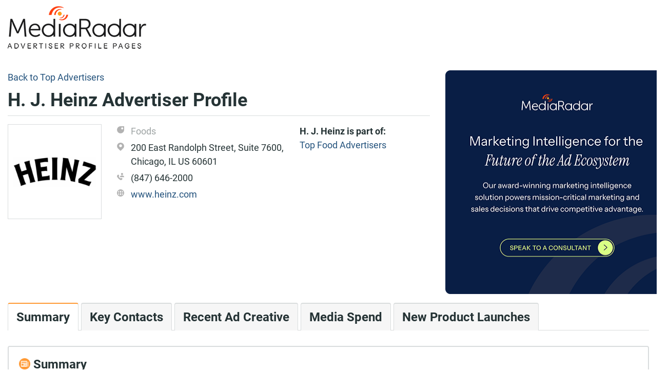

--- FILE ---
content_type: text/html; charset=utf-8
request_url: https://advertisers.mediaradar.com/h-j-heinz-advertising-profile
body_size: 7003
content:
<!DOCTYPE html><html><head><script>(function(w,d,s,l,i){w[l]=w[l]||[];w[l].push({'gtm.start':new Date().getTime(),event:'gtm.js'});var f=d.getElementsByTagName(s)[0],j=d.createElement(s),dl=l!='dataLayer'?'&l='+l:'';j.async=true;j.src='https://www.googletagmanager.com/gtm.js?id='+i+dl;f.parentNode.insertBefore(j,f);})(window,document,'script','dataLayer','GTM-MJMGP73');</script><script>window.NREUM||(NREUM={}),__nr_require=function(e,t,n){function r(n){if(!t[n]){var o=t[n]={exports:{}};e[n][0].call(o.exports,function(t){var o=e[n][1][t];return r(o||t)},o,o.exports)}return t[n].exports}if("function"==typeof __nr_require)return __nr_require;for(var o=0;o<n.length;o++)r(n[o]);return r}({1:[function(e,t,n){function r(){}function o(e,t,n){return function(){return i(e,[f.now()].concat(u(arguments)),t?null:this,n),t?void 0:this}}var i=e("handle"),a=e(2),u=e(3),c=e("ee").get("tracer"),f=e("loader"),s=NREUM;"undefined"==typeof window.newrelic&&(newrelic=s);var p=["setPageViewName","setCustomAttribute","setErrorHandler","finished","addToTrace","inlineHit","addRelease"],d="api-",l=d+"ixn-";a(p,function(e,t){s[t]=o(d+t,!0,"api")}),s.addPageAction=o(d+"addPageAction",!0),s.setCurrentRouteName=o(d+"routeName",!0),t.exports=newrelic,s.interaction=function(){return(new r).get()};var m=r.prototype={createTracer:function(e,t){var n={},r=this,o="function"==typeof t;return i(l+"tracer",[f.now(),e,n],r),function(){if(c.emit((o?"":"no-")+"fn-start",[f.now(),r,o],n),o)try{return t.apply(this,arguments)}catch(e){throw c.emit("fn-err",[arguments,this,e],n),e}finally{c.emit("fn-end",[f.now()],n)}}}};a("setName,setAttribute,save,ignore,onEnd,getContext,end,get".split(","),function(e,t){m[t]=o(l+t)}),newrelic.noticeError=function(e){"string"==typeof e&&(e=new Error(e)),i("err",[e,f.now()])}},{}],2:[function(e,t,n){function r(e,t){var n=[],r="",i=0;for(r in e)o.call(e,r)&&(n[i]=t(r,e[r]),i+=1);return n}var o=Object.prototype.hasOwnProperty;t.exports=r},{}],3:[function(e,t,n){function r(e,t,n){t||(t=0),"undefined"==typeof n&&(n=e?e.length:0);for(var r=-1,o=n-t||0,i=Array(o<0?0:o);++r<o;)i[r]=e[t+r];return i}t.exports=r},{}],4:[function(e,t,n){t.exports={exists:"undefined"!=typeof window.performance&&window.performance.timing&&"undefined"!=typeof window.performance.timing.navigationStart}},{}],ee:[function(e,t,n){function r(){}function o(e){function t(e){return e&&e instanceof r?e:e?c(e,u,i):i()}function n(n,r,o,i){if(!d.aborted||i){e&&e(n,r,o);for(var a=t(o),u=m(n),c=u.length,f=0;f<c;f++)u[f].apply(a,r);var p=s[y[n]];return p&&p.push([b,n,r,a]),a}}function l(e,t){v[e]=m(e).concat(t)}function m(e){return v[e]||[]}function w(e){return p[e]=p[e]||o(n)}function g(e,t){f(e,function(e,n){t=t||"feature",y[n]=t,t in s||(s[t]=[])})}var v={},y={},b={on:l,emit:n,get:w,listeners:m,context:t,buffer:g,abort:a,aborted:!1};return b}function i(){return new r}function a(){(s.api||s.feature)&&(d.aborted=!0,s=d.backlog={})}var u="nr@context",c=e("gos"),f=e(2),s={},p={},d=t.exports=o();d.backlog=s},{}],gos:[function(e,t,n){function r(e,t,n){if(o.call(e,t))return e[t];var r=n();if(Object.defineProperty&&Object.keys)try{return Object.defineProperty(e,t,{value:r,writable:!0,enumerable:!1}),r}catch(i){}return e[t]=r,r}var o=Object.prototype.hasOwnProperty;t.exports=r},{}],handle:[function(e,t,n){function r(e,t,n,r){o.buffer([e],r),o.emit(e,t,n)}var o=e("ee").get("handle");t.exports=r,r.ee=o},{}],id:[function(e,t,n){function r(e){var t=typeof e;return!e||"object"!==t&&"function"!==t?-1:e===window?0:a(e,i,function(){return o++})}var o=1,i="nr@id",a=e("gos");t.exports=r},{}],loader:[function(e,t,n){function r(){if(!x++){var e=h.info=NREUM.info,t=d.getElementsByTagName("script")[0];if(setTimeout(s.abort,3e4),!(e&&e.licenseKey&&e.applicationID&&t))return s.abort();f(y,function(t,n){e[t]||(e[t]=n)}),c("mark",["onload",a()+h.offset],null,"api");var n=d.createElement("script");n.src="https://"+e.agent,t.parentNode.insertBefore(n,t)}}function o(){"complete"===d.readyState&&i()}function i(){c("mark",["domContent",a()+h.offset],null,"api")}function a(){return E.exists&&performance.now?Math.round(performance.now()):(u=Math.max((new Date).getTime(),u))-h.offset}var u=(new Date).getTime(),c=e("handle"),f=e(2),s=e("ee"),p=window,d=p.document,l="addEventListener",m="attachEvent",w=p.XMLHttpRequest,g=w&&w.prototype;NREUM.o={ST:setTimeout,SI:p.setImmediate,CT:clearTimeout,XHR:w,REQ:p.Request,EV:p.Event,PR:p.Promise,MO:p.MutationObserver};var v=""+location,y={beacon:"bam.nr-data.net",errorBeacon:"bam.nr-data.net",agent:"js-agent.newrelic.com/nr-1071.min.js"},b=w&&g&&g[l]&&!/CriOS/.test(navigator.userAgent),h=t.exports={offset:u,now:a,origin:v,features:{},xhrWrappable:b};e(1),d[l]?(d[l]("DOMContentLoaded",i,!1),p[l]("load",r,!1)):(d[m]("onreadystatechange",o),p[m]("onload",r)),c("mark",["firstbyte",u],null,"api");var x=0,E=e(4)},{}]},{},["loader"]);;NREUM.info={beacon:"bam.nr-data.net",errorBeacon:"bam.nr-data.net",licenseKey:"d5c324fc27",applicationID:"125873536",sa:1}</script><meta charset="utf-8"><meta name="viewport" content="width=device-width, initial-scale=1.0"><title>H. J. Heinz | Advertising Profile | See Their Ad Spend! | MediaRadar</title><meta name="description" content="H. J. Heinz's advertising profile, including ad spend, recent creative, company contacts, &amp; the analysis you need to reach key decision makers and generate more business."><link rel="stylesheet" href="//stackpath.bootstrapcdn.com/bootstrap/4.1.0/css/bootstrap.min.css" integrity="sha384-9gVQ4dYFwwWSjIDZnLEWnxCjeSWFphJiwGPXr1jddIhOegiu1FwO5qRGvFXOdJZ4" crossorigin="anonymous"><link rel="stylesheet" href="/css/BrandProfile/brand-profile.min.css"><body class="main-layout roboto-text" itemscope itemtype="https://schema.org/WebPage"><noscript><iframe src="//www.googletagmanager.com/ns.html?id=GTM-MJMGP73" height="0" width="0" style="display:none;visibility:hidden"></iframe></noscript><div class="d-none d-md-block"><div class="shadow-header nav-item navbar-light fixed-top" style="display:none"><div class="container"><div class="navbar-header"><div class="row vertical-align"><div class="col-md-8"><h1 class="bold">H. J. Heinz Advertiser Profile</h1></div><div class="col-md-3 text-right"><a href="//mediaradar.com/advertiser-profile-request-demo/" class="btn btn-primary">Get your free custom demo</a></div></div></div></div></div></div><div class="container"><div class="header-container"><a class="mr-icon header-logo" href="/"></a></div></div><div class="container body-content pt-3"><div class="row"><div class="col-12 col-lg-8"><div class="breadcrumb-container hidden-print"><span> <a href="//advertisers.mediaradar.com/">Back to Top Advertisers</a> </span></div><h1 class="bold" itemprop="name">H. J. Heinz Advertiser Profile</h1><hr class="header-bar"><div id="_brandProfileHeader"><div class="row" itemscope itemtype="https://schema.org/Organization"><div class="col-lg-3 col-md-3 col-sm-3 col-5"><div class="image-box"><meta itemprop="name" content="H. J. Heinz"><div itemprop="image" itemscope itemtype="https://schema.org/ImageObject"><meta content="https://cdn2.mediaradar.com/logo/brand/200,200/16678.gif" itemprop="url"><img data-src="https://cdn2.mediaradar.com/logo/brand/200,200/16678.gif" alt="H. J. Heinz" class="img img-fluid full-width lazyload"></div></div></div><div class="col text-truncate details"><div class="vertical-align details-item multiline"><span class="mr-icon category-icon col-sm-1"> </span> <span class="detail-category">Foods</span></div><div class="vertical-align details-item multiline"><span class="mr-icon location-icon col-sm-1"> </span> <span itemprop="address">200 East Randolph Street, Suite 7600, Chicago, IL US 60601</span></div><div class="vertical-align details-item multiline"><span class="mr-icon phone-icon col-sm-1"> </span> <span itemprop="telephone">(847) 646-2000</span></div><div class="vertical-align details-item"><span class="mr-icon website-icon col-sm-1"> </span> <a target="_blank" href="//www.heinz.com" itemprop="url">www.heinz.com</a></div></div><div class="col-md-4 d-none d-md-block brand-list-section"><div class="brand-list-section-header">H. J. Heinz is part of:</div><div class="brand-list-section-item"><a href="//advertisers.mediaradar.com/Top_Food_Advertisers">Top Food Advertisers</a></div></div></div></div></div><div class="col-lg-4 call-to-action-container"><div class="upsell-button d-none d-lg-block"><div itemscope itemtype="https://schema.org/Service" style="display:none"><meta itemprop="serviceType" content="Sales Enablement platforms customized for Media &amp; Ad Tech Companies. Find great prospects, get relevant contact info, view recent creative,
                              and receive key insights necessary to deliver a compelling pitch."><span itemprop="provider" itemscope itemtype="https://schema.org/Organization"> <span itemprop="name">MediaRadar</span> <span itemprop="address">114 West 41st Street, New York, NY 10036</span> <span itemprop="telephone">855-723-2788</span> <span itemprop="image" itemscope itemtype="https://schema.org/ImageObject"><meta content="https://cdn2.mediaradar.com/content/seo-radar/logo.png" itemprop="url"></span> </span><ul itemprop="hasOfferCatalog" itemscope itemtype="https://schema.org/OfferCatalog"><li itemprop="itemListElement" itemscope itemtype="https://schema.org/OfferCatalog"><span itemprop="name">Ad Tech</span><li itemprop="itemListElement" itemscope itemtype="https://schema.org/OfferCatalog"><span itemprop="name">Relevant Contact Info</span><li itemprop="itemListElement" itemscope itemtype="https://schema.org/OfferCatalog"><span itemprop="name">View Recent Ad Creative</span><li itemprop="itemListElement" itemscope itemtype="https://schema.org/OfferCatalog"><span itemprop="name">Media Spend</span><li itemprop="itemListElement" itemscope itemtype="https://schema.org/OfferCatalog"><span itemprop="name">New Product Launches</span></ul></div><a href="//mediaradar.com/advertiser-profile-request-demo/" class="mr-icon call-to-action" alt="MediaRadar Sales enablement platforms for media &amp; ad tech companies. Get a free demo."></a></div></div></div><div class="row"><div class="container"><div id="_brandProfile"><div class="row d-none d-md-block"><div class="col-md-12"><ul class="nav nav-tabs" itemscope itemtype="https://schema.org/BreadcrumbList"><li role="presentation" class="tab-item active" itemprop="itemListElement" itemscope itemtype="https://schema.org/ListItem"><a href="#Summary" class="nav-link" itemprop="item"> Summary<meta itemprop="name" content="Summary"><meta itemprop="position" content="1"></a><li role="presentation" class="tab-item" itemprop="itemListElement" itemscope itemtype="https://schema.org/ListItem"><a href="#KeyContacts" class="nav-link" itemprop="item"> Key Contacts<meta itemprop="name" content="Key Contacts"><meta itemprop="position" content="2"></a><li role="presentation" class="tab-item" itemprop="itemListElement" itemscope itemtype="https://schema.org/ListItem"><a href="#Creative" class="nav-link" itemprop="item"> Recent Ad Creative<meta itemprop="name" content="Recent Ad Creative"><meta itemprop="position" content="3"></a><li role="presentation" class="tab-item" itemprop="itemListElement" itemscope itemtype="https://schema.org/ListItem"><a href="#MediaSpend" class="nav-link" itemprop="item"> Media Spend<meta itemprop="name" content="Media Spend"><meta itemprop="position" content="4"></a><li role="presentation" class="tab-item" itemprop="itemListElement" itemscope itemtype="https://schema.org/ListItem"><a href="#NewProducts" class="nav-link" itemprop="item"> New Product Launches<meta itemprop="name" content="New Product Launches"><meta itemprop="position" content="5"></a></ul></div></div><div class="panel-group" id="accordion"><div class="card brand-profile-panel d-block d-md-none"><div class="card-header pointer"><div class="card-title bold"><a data-toggle="collapse" data-target="#37824797-target" aria-expanded="true" aria-controls="37824797"><h4 class="bold header-xs"><span class="mr-icon summary col-xs-1"> </span> Summary</h4></a></div></div><div id="37824797-target" class="collapse panal-collapse-data show" aria-labelledby="37824797" data-parent="#accordion"><div class="card-body"><hr class="tab-hr-orange"><div>H. J. Heinz is part of The Kraft Heinz Company. They spent <b>under $100 million</b> on advertising <b>in digital, print, and national TV</b> in the last year. <b>They invest in premium ad units</b> and advertised on over 250 different Media Properties in the last year across multiple Media formats. H. J. Heinz launched and advertised 7 new products in the past twelve months. <br> <br> We have 155 people on file in marketing roles at H. J. Heinz, and 14 at their agencies.</div></div></div></div><span class="brand-profile-panel-anchor" id="Summary"></span><div class="card brand-profile-panel margin-md-lg-bottom d-none d-md-block"><div class="card-header pointer"><div class="card-title bold"><h4 class="bold header-xs"><span class="mr-icon summary col-xs-1"> </span> Summary</h4></div></div><div class="panal-collapse-data"><div class="card-body"><hr class="tab-hr-orange"><div>H. J. Heinz is part of The Kraft Heinz Company. They spent <b>under $100 million</b> on advertising <b>in digital, print, and national TV</b> in the last year. <b>They invest in premium ad units</b> and advertised on over 250 different Media Properties in the last year across multiple Media formats. H. J. Heinz launched and advertised 7 new products in the past twelve months. <br> <br> We have 155 people on file in marketing roles at H. J. Heinz, and 14 at their agencies.</div></div></div></div><div class="card brand-profile-panel d-block d-md-none"><div class="card-header pointer"><div class="card-title bold"><a data-toggle="collapse" data-target="#6095853-target" aria-expanded="false" aria-controls="6095853"><h4 class="bold header-xs"><span class="mr-icon key-contacts col-xs-1"> </span> Key Contacts</h4></a></div></div><div id="6095853-target" class="collapse panal-collapse-data" aria-labelledby="6095853" data-parent="#accordion"><div class="card-body"><hr class="tab-hr-orange"><div class="contacts-panel"><div class="summary pb-3"><p>MediaRadar helps advertising sales teams reach the key decision makers at brands. Our contacts database includes full names, email addresses, specialties, agency relationships and phone numbers, and we verify each contact every 90 days to ensure you have the most current information.<p>We have identified <b>169</b> decision makers for you to contact at H. J. Heinz, including Executives, Strategists, Media Buyers and Agency contacts.</div><hr><div class="row" itemscope itemtype="https://schema.org/Person"><div class="col"><div itemprop="name">Steve C.</div><div itemprop="jobTitle">Chief Executive Officer</div><div></div></div><div class="col-5 text-right"><div>&nbsp</div><a href="//mediaradar.com/advertiser-profile-request-demo/">View Contact Information</a></div></div><hr><div class="row" itemscope itemtype="https://schema.org/Person"><div class="col"><div itemprop="name">Carina P.</div><div itemprop="jobTitle">Supervisor, Management</div><div><span class="contact-info-badge-agency"></span></div></div><div class="col-5 text-right"><div>&nbsp</div><a href="//mediaradar.com/advertiser-profile-request-demo/">View Contact Information</a></div></div><hr><div class="row" itemscope itemtype="https://schema.org/Person"><div class="col"><div itemprop="name">Brooke N.</div><div itemprop="jobTitle">Product Marketing Manager, Digital Experience</div><div></div></div><div class="col-5 text-right"><div>&nbsp</div><a href="//mediaradar.com/advertiser-profile-request-demo/">View Contact Information</a></div></div><div class="row pt-3"><div class="col justify-content-center d-flex"><a href="//mediaradar.com/advertiser-profile-request-demo/" class="btn btn-primary w-sm-100" role="button">Get your free custom demo</a></div></div></div></div></div></div><span class="brand-profile-panel-anchor" id="KeyContacts"></span><div class="card brand-profile-panel margin-md-lg-bottom d-none d-md-block"><div class="card-header pointer"><div class="card-title bold"><h4 class="bold header-xs"><span class="mr-icon key-contacts col-xs-1"> </span> Key Contacts</h4></div></div><div class="panal-collapse-data"><div class="card-body"><hr class="tab-hr-orange"><div class="contacts-panel"><div class="summary pb-3"><p>MediaRadar helps advertising sales teams reach the key decision makers at brands. Our contacts database includes full names, email addresses, specialties, agency relationships and phone numbers, and we verify each contact every 90 days to ensure you have the most current information.<p>We have identified <b>169</b> decision makers for you to contact at H. J. Heinz, including Executives, Strategists, Media Buyers and Agency contacts.</div><hr><div class="row" itemscope itemtype="https://schema.org/Person"><div class="col"><div itemprop="name">Steve C.</div><div itemprop="jobTitle">Chief Executive Officer</div><div></div></div><div class="col-5 text-right"><div>&nbsp</div><a href="//mediaradar.com/advertiser-profile-request-demo/">View Contact Information</a></div></div><hr><div class="row" itemscope itemtype="https://schema.org/Person"><div class="col"><div itemprop="name">Carina P.</div><div itemprop="jobTitle">Supervisor, Management</div><div><span class="contact-info-badge-agency"></span></div></div><div class="col-5 text-right"><div>&nbsp</div><a href="//mediaradar.com/advertiser-profile-request-demo/">View Contact Information</a></div></div><hr><div class="row" itemscope itemtype="https://schema.org/Person"><div class="col"><div itemprop="name">Brooke N.</div><div itemprop="jobTitle">Product Marketing Manager, Digital Experience</div><div></div></div><div class="col-5 text-right"><div>&nbsp</div><a href="//mediaradar.com/advertiser-profile-request-demo/">View Contact Information</a></div></div><div class="row pt-3"><div class="col justify-content-center d-flex"><a href="//mediaradar.com/advertiser-profile-request-demo/" class="btn btn-primary w-sm-100" role="button">Get your free custom demo</a></div></div></div></div></div></div><div class="card brand-profile-panel d-block d-md-none"><div class="card-header pointer"><div class="card-title bold"><a data-toggle="collapse" data-target="#18178612-target" aria-expanded="false" aria-controls="18178612"><h4 class="bold header-xs"><span class="mr-icon creative col-xs-1"> </span> Recent Ad Creative</h4></a></div></div><div id="18178612-target" class="collapse panal-collapse-data" aria-labelledby="18178612" data-parent="#accordion"><div class="card-body"><hr class="tab-hr-orange"><div class="recent-ad-creatives-panel"><div class="row"><div class="col pb-3">MediaRadar captures creative run on the top websites, magazines and national television stations for over <b>3 million</b> brands. Here are 3 recent advertisements placed by H. J. Heinz and its subsidiaries.</div></div><div class="d-none d-md-block"><div class="row justify-content-center"><div class="col-7 col-md-4 col-lg-3"><div class="image-box"><img data-src="https://s3resizer.mediaradar.com/s3resizer/Image/VideoAdThumb?hash=*udoIN4CBxwHbKHTTpBJKFw8OwU=" alt="Video" class="img img-fluid full-width lazyload"></div><div class="bold pt-1">Video</div><div>Last ran on YouTube - Food Channels on 1/1/2026.</div></div><div class="col-7 col-md-4 col-lg-3"><div class="image-box"><img data-src="https://api.vivvix.com/api/v1/creative?key=Z2NJZD1WSUQwMDAwMDAwMDI1MDU5MTQwODQwJmV4cGtleT1STUVOY2haVFBuMUt6QlVZYWlkZFo4MHhjRDkyU09KNDNTUlhXOGNMcllZJnNlcT0xJmZybXQ9dG1ibCZzcnY9MTAwNyZyYz1VUyZwcnY9dml2dml4Y2VudHJhbA" alt="TV" class="img img-fluid full-width lazyload"></div><div class="bold pt-1">TV</div><div>Last ran on Freeform (formerly ABC Family) on 1/19/2026.</div></div><div class="col-7 col-md-4 col-lg-3"><div class="image-box"><img data-src="https://cdn2.mediaradar.com/cropped/0.0000/0.0000/0.0000/0.0000/print/issue/900385/500,-1/Image056.jpg" alt="Print" class="img img-fluid full-width lazyload"></div><div class="bold pt-1">Print</div><div>Last ran on The New York Times in the 11/2025 issue.</div></div></div></div><div class="d-block d-md-none"><div class="row pt-3"><div class="col"><div class="image-box"><img data-src="https://s3resizer.mediaradar.com/s3resizer/Image/VideoAdThumb?hash=*udoIN4CBxwHbKHTTpBJKFw8OwU=" alt="Video" class="img img-fluid full-width lazyload"></div></div><div class="col"><div class="bold pt-1">Video</div><div>Last ran on YouTube - Food Channels on 1/1/2026.</div></div></div><div class="row pt-3"><div class="col"><div class="image-box"><img data-src="https://api.vivvix.com/api/v1/creative?key=Z2NJZD1WSUQwMDAwMDAwMDI1MDU5MTQwODQwJmV4cGtleT1STUVOY2haVFBuMUt6QlVZYWlkZFo4MHhjRDkyU09KNDNTUlhXOGNMcllZJnNlcT0xJmZybXQ9dG1ibCZzcnY9MTAwNyZyYz1VUyZwcnY9dml2dml4Y2VudHJhbA" alt="TV" class="img img-fluid full-width lazyload"></div></div><div class="col"><div class="bold pt-1">TV</div><div>Last ran on Freeform (formerly ABC Family) on 1/19/2026.</div></div></div><div class="row pt-3"><div class="col"><div class="image-box"><img data-src="https://cdn2.mediaradar.com/cropped/0.0000/0.0000/0.0000/0.0000/print/issue/900385/500,-1/Image056.jpg" alt="Print" class="img img-fluid full-width lazyload"></div></div><div class="col"><div class="bold pt-1">Print</div><div>Last ran on The New York Times in the 11/2025 issue.</div></div></div></div><div class="row pt-3"><div class="col justify-content-center d-flex"><a href="//mediaradar.com/advertiser-profile-request-demo/" class="btn btn-primary w-sm-100" role="button">Get your free custom demo</a></div></div></div></div></div></div><span class="brand-profile-panel-anchor" id="Creative"></span><div class="card brand-profile-panel margin-md-lg-bottom d-none d-md-block"><div class="card-header pointer"><div class="card-title bold"><h4 class="bold header-xs"><span class="mr-icon creative col-xs-1"> </span> Recent Ad Creative</h4></div></div><div class="panal-collapse-data"><div class="card-body"><hr class="tab-hr-orange"><div class="recent-ad-creatives-panel"><div class="row"><div class="col pb-3">MediaRadar captures creative run on the top websites, magazines and national television stations for over <b>3 million</b> brands. Here are 3 recent advertisements placed by H. J. Heinz and its subsidiaries.</div></div><div class="d-none d-md-block"><div class="row justify-content-center"><div class="col-7 col-md-4 col-lg-3"><div class="image-box"><img data-src="https://s3resizer.mediaradar.com/s3resizer/Image/VideoAdThumb?hash=*udoIN4CBxwHbKHTTpBJKFw8OwU=" alt="Video" class="img img-fluid full-width lazyload"></div><div class="bold pt-1">Video</div><div>Last ran on YouTube - Food Channels on 1/1/2026.</div></div><div class="col-7 col-md-4 col-lg-3"><div class="image-box"><img data-src="https://api.vivvix.com/api/v1/creative?key=Z2NJZD1WSUQwMDAwMDAwMDI1MDU5MTQwODQwJmV4cGtleT1STUVOY2haVFBuMUt6QlVZYWlkZFo4MHhjRDkyU09KNDNTUlhXOGNMcllZJnNlcT0xJmZybXQ9dG1ibCZzcnY9MTAwNyZyYz1VUyZwcnY9dml2dml4Y2VudHJhbA" alt="TV" class="img img-fluid full-width lazyload"></div><div class="bold pt-1">TV</div><div>Last ran on Freeform (formerly ABC Family) on 1/19/2026.</div></div><div class="col-7 col-md-4 col-lg-3"><div class="image-box"><img data-src="https://cdn2.mediaradar.com/cropped/0.0000/0.0000/0.0000/0.0000/print/issue/900385/500,-1/Image056.jpg" alt="Print" class="img img-fluid full-width lazyload"></div><div class="bold pt-1">Print</div><div>Last ran on The New York Times in the 11/2025 issue.</div></div></div></div><div class="d-block d-md-none"><div class="row pt-3"><div class="col"><div class="image-box"><img data-src="https://s3resizer.mediaradar.com/s3resizer/Image/VideoAdThumb?hash=*udoIN4CBxwHbKHTTpBJKFw8OwU=" alt="Video" class="img img-fluid full-width lazyload"></div></div><div class="col"><div class="bold pt-1">Video</div><div>Last ran on YouTube - Food Channels on 1/1/2026.</div></div></div><div class="row pt-3"><div class="col"><div class="image-box"><img data-src="https://api.vivvix.com/api/v1/creative?key=Z2NJZD1WSUQwMDAwMDAwMDI1MDU5MTQwODQwJmV4cGtleT1STUVOY2haVFBuMUt6QlVZYWlkZFo4MHhjRDkyU09KNDNTUlhXOGNMcllZJnNlcT0xJmZybXQ9dG1ibCZzcnY9MTAwNyZyYz1VUyZwcnY9dml2dml4Y2VudHJhbA" alt="TV" class="img img-fluid full-width lazyload"></div></div><div class="col"><div class="bold pt-1">TV</div><div>Last ran on Freeform (formerly ABC Family) on 1/19/2026.</div></div></div><div class="row pt-3"><div class="col"><div class="image-box"><img data-src="https://cdn2.mediaradar.com/cropped/0.0000/0.0000/0.0000/0.0000/print/issue/900385/500,-1/Image056.jpg" alt="Print" class="img img-fluid full-width lazyload"></div></div><div class="col"><div class="bold pt-1">Print</div><div>Last ran on The New York Times in the 11/2025 issue.</div></div></div></div><div class="row pt-3"><div class="col justify-content-center d-flex"><a href="//mediaradar.com/advertiser-profile-request-demo/" class="btn btn-primary w-sm-100" role="button">Get your free custom demo</a></div></div></div></div></div></div><div class="card brand-profile-panel d-block d-md-none"><div class="card-header pointer"><div class="card-title bold"><a data-toggle="collapse" data-target="#51812132-target" aria-expanded="false" aria-controls="51812132"><h4 class="bold header-xs"><span class="mr-icon media-spend col-xs-1"> </span> Media Spend</h4></a></div></div><div id="51812132-target" class="collapse panal-collapse-data" aria-labelledby="51812132" data-parent="#accordion"><div class="card-body"><hr class="tab-hr-orange"><div class="media-spend-panel"><div class="row"><div class="col pb-3">MediaRadar calculates estimated spend for the digital, print and national television campaigns that we identify using proprietary algorithms based on medium and advertisement type.</div></div><div class="row panel-content"><div class="col-12 col-md-4 mb-3 mb-md-auto"><div class="spend-title">H. J. Heinz Advertising Spend:</div><div class="spend-text"><span class="spend-direction">UNDER</span> <span>$100 Million</span></div><div class="spend-yoy"><span class="mr-icon investment-up"></span> <span>Increased Spending YoY</span></div></div><div class="col-12 col-md-7 col-lg-7"><ul><li><span>H. J. Heinz recently bought a <b>Native</b> digital ad. </span> <span><a class="upsell-link" href="//mediaradar.com/advertiser-profile-request-demo/">See which other premium units they bought.</a></span><li><span>H. J. Heinz recently placed a <b>direct ad</b> on </span> <span><a target="_blank" href="//www.fastcasual.com">www.fastcasual.com.</a></span> <span><a class="upsell-link" href="//mediaradar.com/advertiser-profile-request-demo/">See where else they recently placed direct ads.</a></span><li><span> H. J. Heinz recently placed a <b>programmatic ad</b> on <span><a target="_blank" href="//www.youtube.com/">www.youtube.com/.</a></span> In the last 12 months, they have partnered with Google and 6 other providers. </span> <span><a class="upsell-link" href="//mediaradar.com/advertiser-profile-request-demo/">Which providers do they use most?</a></span></ul></div></div><div class="row pt-3"><div class="col justify-content-center d-flex"><a href="//mediaradar.com/advertiser-profile-request-demo/" class="btn btn-primary w-sm-100" role="button">Get your free custom demo</a></div></div></div></div></div></div><span class="brand-profile-panel-anchor" id="MediaSpend"></span><div class="card brand-profile-panel margin-md-lg-bottom d-none d-md-block"><div class="card-header pointer"><div class="card-title bold"><h4 class="bold header-xs"><span class="mr-icon media-spend col-xs-1"> </span> Media Spend</h4></div></div><div class="panal-collapse-data"><div class="card-body"><hr class="tab-hr-orange"><div class="media-spend-panel"><div class="row"><div class="col pb-3">MediaRadar calculates estimated spend for the digital, print and national television campaigns that we identify using proprietary algorithms based on medium and advertisement type.</div></div><div class="row panel-content"><div class="col-12 col-md-4 mb-3 mb-md-auto"><div class="spend-title">H. J. Heinz Advertising Spend:</div><div class="spend-text"><span class="spend-direction">UNDER</span> <span>$100 Million</span></div><div class="spend-yoy"><span class="mr-icon investment-up"></span> <span>Increased Spending YoY</span></div></div><div class="col-12 col-md-7 col-lg-7"><ul><li><span>H. J. Heinz recently bought a <b>Native</b> digital ad. </span> <span><a class="upsell-link" href="//mediaradar.com/advertiser-profile-request-demo/">See which other premium units they bought.</a></span><li><span>H. J. Heinz recently placed a <b>direct ad</b> on </span> <span><a target="_blank" href="//www.fastcasual.com">www.fastcasual.com.</a></span> <span><a class="upsell-link" href="//mediaradar.com/advertiser-profile-request-demo/">See where else they recently placed direct ads.</a></span><li><span> H. J. Heinz recently placed a <b>programmatic ad</b> on <span><a target="_blank" href="//www.youtube.com/">www.youtube.com/.</a></span> In the last 12 months, they have partnered with Google and 6 other providers. </span> <span><a class="upsell-link" href="//mediaradar.com/advertiser-profile-request-demo/">Which providers do they use most?</a></span></ul></div></div><div class="row pt-3"><div class="col justify-content-center d-flex"><a href="//mediaradar.com/advertiser-profile-request-demo/" class="btn btn-primary w-sm-100" role="button">Get your free custom demo</a></div></div></div></div></div></div><div class="card brand-profile-panel d-block d-md-none"><div class="card-header pointer"><div class="card-title bold"><a data-toggle="collapse" data-target="#20234884-target" aria-expanded="false" aria-controls="20234884"><h4 class="bold header-xs"><span class="mr-icon new-products col-xs-1"> </span> New Product Launches</h4></a></div></div><div id="20234884-target" class="collapse panal-collapse-data" aria-labelledby="20234884" data-parent="#accordion"><div class="card-body"><hr class="tab-hr-orange"><div class="new-products-panel"><div class="row"><div class="col pb-3">MediaRadar tracks new product launches across the 3 million+ brands in our database, and classifies each campaign to a specific product line using our proprietary classification methodology, giving you a deeper understanding of how a brand is allocating its advertising budgets. In the last year, we identified 30,600 new product launches overall.</div></div><div class="row panel-content"><div class="col-7 col-md-4 col-lg-3 mb-3 mb-md-auto"><div class="image-box"><img class="new-product-image lazyload" data-src="https://s3resizer.mediaradar.com/s3resizer/Image/VideoAdThumb?hash=Y4H4f*KA7%2BHSfxMDzC0bgth5S8U=" alt="H. J. Heinz campaigns first seen Sep 2025."></div></div><div class="col-12 col-md-8 col-lg-9">H. J. Heinz launched campaigns supporting <b>7</b> new product lines in the last twelve months, including Heinz Breakfast Ketchup.</div></div><div class="row pt-3"><div class="col justify-content-center d-flex"><a href="//mediaradar.com/advertiser-profile-request-demo/" class="btn btn-primary w-sm-100" role="button">Get your free custom demo</a></div></div></div></div></div></div><span class="brand-profile-panel-anchor" id="NewProducts"></span><div class="card brand-profile-panel margin-md-lg-bottom d-none d-md-block"><div class="card-header pointer"><div class="card-title bold"><h4 class="bold header-xs"><span class="mr-icon new-products col-xs-1"> </span> New Product Launches</h4></div></div><div class="panal-collapse-data"><div class="card-body"><hr class="tab-hr-orange"><div class="new-products-panel"><div class="row"><div class="col pb-3">MediaRadar tracks new product launches across the 3 million+ brands in our database, and classifies each campaign to a specific product line using our proprietary classification methodology, giving you a deeper understanding of how a brand is allocating its advertising budgets. In the last year, we identified 30,600 new product launches overall.</div></div><div class="row panel-content"><div class="col-7 col-md-4 col-lg-3 mb-3 mb-md-auto"><div class="image-box"><img class="new-product-image lazyload" data-src="https://s3resizer.mediaradar.com/s3resizer/Image/VideoAdThumb?hash=Y4H4f*KA7%2BHSfxMDzC0bgth5S8U=" alt="H. J. Heinz campaigns first seen Sep 2025."></div></div><div class="col-12 col-md-8 col-lg-9">H. J. Heinz launched campaigns supporting <b>7</b> new product lines in the last twelve months, including Heinz Breakfast Ketchup.</div></div><div class="row pt-3"><div class="col justify-content-center d-flex"><a href="//mediaradar.com/advertiser-profile-request-demo/" class="btn btn-primary w-sm-100" role="button">Get your free custom demo</a></div></div></div></div></div></div></div></div></div></div><div class="call-to-action-container row"><div class="container"><div class="d-block d-lg-none upsell-button"><a href="//mediaradar.com/advertiser-profile-request-demo/" class="w-100 btn btn-primary">Get your free custom demo</a></div></div></div></div><script async id="hs-script-loader" defer src="//js.hs-scripts.com/1808942.js"></script><script src="//code.jquery.com/jquery-3.3.1.min.js" integrity="sha256-FgpCb/KJQlLNfOu91ta32o/NMZxltwRo8QtmkMRdAu8=" crossorigin="anonymous"></script><script src="//code.jquery.com/ui/1.12.1/jquery-ui.min.js" integrity="sha256-VazP97ZCwtekAsvgPBSUwPFKdrwD3unUfSGVYrahUqU=" crossorigin="anonymous"></script><script async src="//cdnjs.cloudflare.com/ajax/libs/popper.js/1.14.0/umd/popper.min.js" integrity="sha384-cs/chFZiN24E4KMATLdqdvsezGxaGsi4hLGOzlXwp5UZB1LY//20VyM2taTB4QvJ" crossorigin="anonymous"></script><script async src="//stackpath.bootstrapcdn.com/bootstrap/4.1.0/js/bootstrap.min.js" integrity="sha384-uefMccjFJAIv6A+rW+L4AHf99KvxDjWSu1z9VI8SKNVmz4sk7buKt/6v9KI65qnm" crossorigin="anonymous"></script><script async src="//www.googletagmanager.com/gtag/js?id=UA-1870447-8"></script><script>window.dataLayer=window.dataLayer||[];function gtag(){dataLayer.push(arguments);}
gtag('js',new Date());gtag('config','UA-1870447-8');</script><script src="/js/scripts-core.min.js"></script><script>(function($){$(document).ready(function(){$(".shadow-header").shadowHeader().shadowHeader("initialize");});}(jQuery));</script>

--- FILE ---
content_type: text/plain
request_url: https://c.6sc.co/?m=1
body_size: -2
content:
6suuid=8aaa3717482513002cff78691b01000006140000